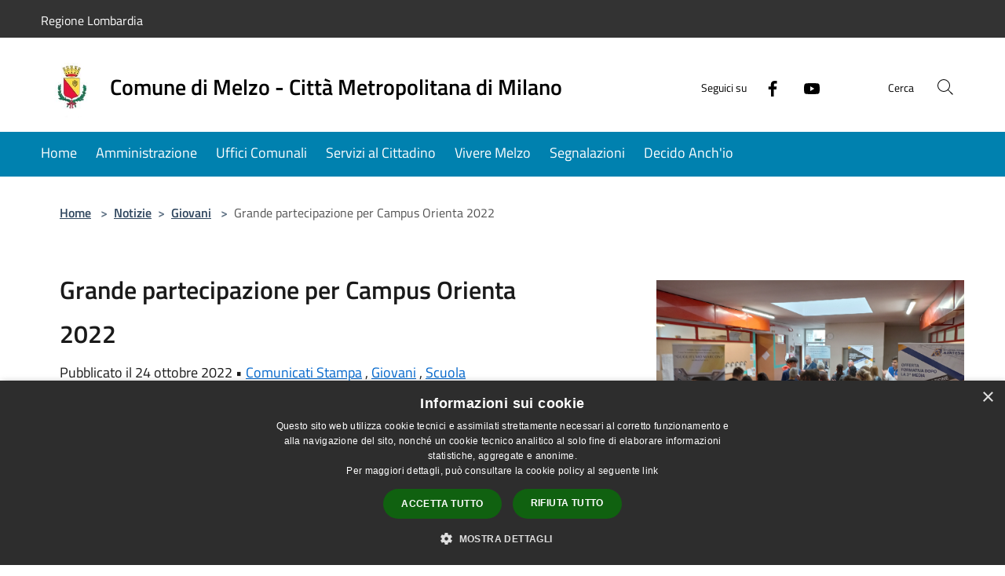

--- FILE ---
content_type: text/html; charset=UTF-8
request_url: https://www.comune.melzo.mi.it/it/news/119090/grande-partecipazione-per-campus-orienta-2022
body_size: 56555
content:
<!doctype html>
<html class="no-js" lang="it">
    <head>
        <meta charset="utf-8">
        <meta name="viewport" content="width=device-width, initial-scale=1, shrink-to-fit=no">
        <meta http-equiv="X-UA-Compatible" content="IE=edge"/>
        <meta name="csrf-token" content="stD9wYkIxKDafvLFp6ZD2NcGsZhp7NV0z2hwPGJ9">
        <title>Grande partecipazione per Campus Orienta 2022 - Comune di Melzo - Città Metropolitana di Milano</title>
                <link rel="stylesheet" href="/bootstrap-italia/dist/css/bootstrap-italia.min.css">
        <link rel="stylesheet" href="/css/agid.css?id=8e7e936f4bacc1509d74">
        <link rel="stylesheet" href="/css/ionicons/ionicons.min.css">

                        <link rel="canonical" href="https://www.comune.melzo.mi.it/it/news/119090/grande-partecipazione-per-campus-orienta-2022" />

        <style>
        
        .background-theme-lighter {
            background-color: rgba(0,129,175,0.1);
        }
    
        :root {
            --pui-cstm-primary: hsl(0deg,0%,100%);
            --pui-cstm-primary-rgb: 255, 255, 255;
            --pui-cstm-primary-hover: hsl(0deg, 0%, 110%);
            --pui-cstm-primary-active: hsl(0deg, 0%, 113%);
            --pui-cstm-primary-text-color: hsl(0deg, 0%, 100%);
            --pui-cstm-secondary: hsl(196deg, 100%, 34%);
            --pui-cstm-secondary-rgb: 0, 129, 175;
            --pui-cstm-secondary-hover: hsl(196deg, 100%, 44%);
            --pui-cstm-secondary-active: hsl(196deg, 100%, 47%);
            --pui-cstm-secondary-text-color: hsl(0deg, 0%, 100%);
        }
    
        .button-transparent {
            box-shadow: inset 0 0 0 2px #000000;
            color: #000000;
        }

        .text-button-transparent {
            color: #000000;
        }

        .icon-button-transparent {
            fill: #000000 !important;
        }

        .button-fill-header {
            background-color: #000000;
        }

        .button-transparent:hover {
            box-shadow: inset 0 0 0 2px #e5e5e5;
            color: #e5e5e5;
        }

        .button-fill-header:hover {
            background-color: #e5e5e5;
        }

        .pagination-menu .page-link[aria-current] {
            color: #000000 !important;
            border: 1px solid #000000 !important;
        }

        .pagination-menu .page-link:hover {
            color: #e5e5e5 !important;
        }

        .pagination-menu .page-link .icon-primary {
            fill: #000000 !important;
        }
    
        .responsive-table thead th {
            background-color: #000000;
            border: 1px solid #000000;
        }

        .responsive-table thead th {
            background-color: #000000;
            border: 1px solid #000000;
        }

        @media (min-width: 480px) {
            .responsive-table tbody th[scope=row] {
                border-left: 1px solid #000000;
                border-bottom: 1px solid #000000;
            }

            .responsive-table tbody td {
                border-left: 1px solid #000000;
                border-bottom: 1px solid #000000;
                border-right: 1px solid #000000;
            }

            .responsive-table tbody td:last-of-type {
                border-right: 1px solid #000000;
            }
        }

        @media (max-width: 767px) {
            .responsive-table tbody th[scope=row] {
                background-color:#000000;
            }
        }
    #footer-feedback {
        background-color: #0081af;
    }#footer-banner {
        background-color: #0081af;
    }.link-list-wrapper ul li a.list-item.active {
        background: #0081af;
    }.it-header-slim-wrapper {
            background-color: #333333;
        }
        .it-header-slim-wrapper .it-header-slim-wrapper-content .it-header-slim-right-zone button {
            background-color: #333333;
        }
        .btn-personal {
            background-color: #333333!important;
            border-color: #333333!important;
        }
        .btn-personal:hover {
            background-color: #333333!important;
            border-color: #333333!important;
        }
        .btn-personal:active {
            background-color: #333333!important;
            border-color: #333333!important;
        }
        .btn-personal:focus {
            background-color: #333333!important;
            border-color: #333333!important;
            box-shadow: none !important;
        }.it-header-slim-wrapper .it-header-slim-wrapper-content .it-header-slim-right-zone button:hover {
            background-color: #999999;
        }.it-header-center-wrapper {
            background-color: #ffffff;
        }@media (min-width: 992px) {
            .it-header-navbar-wrapper {
                background-color: #0081af;
            }
        }.page-father-button {
            background-color: #ffffff;
        }.it-header-center-wrapper .it-header-center-content-wrapper .it-brand-wrapper a {
            color: #000000;
        }
        .it-header-center-wrapper .it-header-center-content-wrapper .it-right-zone {
            color: #000000;
        }
        .it-header-center-wrapper .it-header-center-content-wrapper .it-right-zone .it-socials ul .icon{
            fill: #000000;
        }
        @media (min-width: 992px){
            .it-header-center-wrapper .it-header-center-content-wrapper .it-right-zone .it-socials ul a:hover svg {
                fill: #000000;
            }
        }
        .it-header-center-wrapper .it-header-center-content-wrapper .it-search-wrapper a.rounded-icon{
            background: #FFFFFF;
        }
        .it-header-wrapper .it-nav-wrapper .it-header-navbar-wrapper nav .custom-navbar-toggler {
            background: #FFFFFF;
        }
        .it-header-center-wrapper .it-header-center-content-wrapper .it-search-wrapper a.rounded-icon svg{
            fill: #000000;
        }
        .it-header-wrapper .it-nav-wrapper .it-header-navbar-wrapper nav .custom-navbar-toggler svg{
            fill: #000000;
        }
        
    .navbar-alerts-link-active{
        background-color: #333333;
    }
    .btn-custom {
        background-color:#0081af;
    }
    .btn-custom:focus {
        box-shadow: inset 0 1px 0 rgb(255 255 255 / 15%), 0 1px 1px rgb(0 0 0 / 8%), 0 0 0 0.2rem rgba(255,255,255,0.5);
    }
    .btn-custom:not(:disabled):not(.disabled).active,
    .btn-custom:not(:disabled):not(.disabled):active,
    .btn-custom:hover {
        background-color:#005a7a;
    }
    .btn-custom:not(:disabled):not(.disabled).active:focus,
    .btn-custom:not(:disabled):not(.disabled):active:focus {
        box-shadow: inset 0 3px 5px rgb(0 0 0 / 13%), 0 0 0 0.2rem rgba(255,255,255,0.5);
    }/*custom  css events*/
        .events-bar {
            background-color: #0081af!important;
        }
        .event__detail {
            background-color: #00678c!important;
        }
        .event--selected {
            background-color: #00678c;
        }
        .event:active, .event:focus, .event:hover {
            background-color: #00678c;
        }
        .it-calendar-wrapper .it-header-block-title {
            background-color: #0081af;
        }
    
        .btn-registry {
            background-color: #333333;
        }
        .btn-registry:hover {
            background-color: #2d2d2d;
        }
        .btn-custom {
            background-color: #333333;
        }
        .btn-custom:hover {
            background-color: #2d2d2d;
        }
    
    #progressbar .active {
        color: #000000;
    }

    #progressbar li.active:before,
    #progressbar li.active:after {
        background: #000000;
    }

    .progress-bar {
        background-color: #000000;
    }

    .funkyradio input:checked ~ label:before,
    .funkyradio input:checked ~ label:before {
        background-color: #000000;
    }

    .funkyradio input:empty ~ label:before,
    .funkyradio input:empty ~ label:before {
        background-color: #000000;
    }

    #msform .action-button {
        background: #000000;
    }

    #msform .action-button:hover,
    #msform .action-button:focus {
        background-color: #000000;
    }

    #msform input:focus,
    #msform textarea:focus {
        border: 1px solid #000000;
    }
    
    #left-menu .pnrr_separator .bg {
        background-color: #ffffff;
    }
    .theme-color {
        background-color: #0081af !important;
    }
    .time-events {
        background-color: #000000 !important;
    }
        .btn-primary {
            border: 2px solid #000000;
        }
        .btn-primary:hover {
            border: 2px solid #000000;
        }
        .back-to-top {
            background-color: #000000;
        }
        .it-header-center-wrapper .h2.no_toc {
            background-color: #ffffff;
        }
    
        .link-list-wrapper ul li a span {
            color: #0081af;
        }
    
    </style>
                <meta name="description" content="Sito ufficiale Comune di Melzo - Città Metropolitana di Milano">
<meta property="og:title" content="Grande partecipazione per Campus Orienta 2022" />
<meta property="og:locale" content="it_IT" />
<meta property="og:description" content="Grande partecipazione per Campus Orienta 2022: la giornata di orientamento promossa dalla Scuola Secondaria Mascagni con il patrocinio del Comune di MelzoMelzo, 24 ottobre 2022. Si &egrave; conclusa con grande partecipazione l&rsquo;edizione 2022 di ..." />
<meta property="og:type" content="website" />
<meta property="og:url" content="https://www.comune.melzo.mi.it/it/news/119090/grande-partecipazione-per-campus-orienta-2022" />
<meta property="og:image" content="https://melzo-api.municipiumapp.it/s3/720x960/s3/4005/media/notizie/comunicati-stampa/campus-mascagni.jpg" />



    <link rel="icon" type="image/png" href="https://melzo-api.municipiumapp.it/s3/150x150/s3/4005/sito/stemma.jpg">
    <link rel="apple-touch-icon" href="https://melzo-api.municipiumapp.it/s3/150x150/s3/4005/sito/stemma.jpg">

    


<!-- Attenzione a buttare script lato API -->
    <script type="text/javascript" charset="UTF-8" src="//cdn.cookie-script.com/s/1199a69947edafcb31fe6c58f2ab8a84.js"></script>

<style>
.it-header-center-wrapper .it-header-center-content-wrapper .it-brand-wrapper a h1 {
color:black;
}

#site-page-head-section h2 {
 visibility: hidden;
	line-height: 0px;
	margin: 0px;
	/**font-size: 30px;
	line-height: 28px;**/

}



#site-page-head-section{
/**background-color: #f5f5f5;**/
padding: 0px;
margin-top: -48px;
margin-bottom:  0px;
padding: 0px;
background-image: url("https://municipium-images-production.s3-eu-west-1.amazonaws.com/s3/4005/media/natale-25/bgbannernatale_ok.png");
	position: top;
	background-repeat: repeat-x;
	background-size: cover;
	background-color: transparent;
}

</style>

    </head>
    <body class="">
        <a href="#main-content" class="sr-only">Salta al contenuto principale</a>
                <div id="loading-layer" class="loading">
            <div class="loading__icon loading__icon--ripple">
                <div></div>
                <div></div>
            </div>
        </div>


        <header class="it-header-wrapper it-header-sticky" data-bs-toggle="sticky" data-bs-position-type="fixed" data-bs-sticky-class-name="is-sticky" data-bs-target="#header-nav-wrapper">
    <div class="it-header-slim-wrapper">
    <div class="container-fluid container-municipium-agid">
        <div class="row">
            <div class="col-12">
                <div class="it-header-slim-wrapper-content pl-0">

                                        <a class="d-lg-block navbar-brand" >
                                                    Regione Lombardia
                                            </a>


                    <div class="it-header-slim-right-zone">
                                                                                                                        
                                            </div>
                </div>
            </div>
        </div>
    </div>
</div>


    <div class="it-nav-wrapper">
        <div class="it-header-center-wrapper">
            <div class="container-fluid container-municipium-agid">
                <div class="row">
                    <div class="col-12">
                        <div class="it-header-center-content-wrapper">

                            <div class="it-brand-wrapper">
    <a href="/">

                    <span class="municipality__squared">
                <img src="//melzo-api.municipiumapp.it/s3/150x150/s3/4005/sito/stemma.jpg" alt="logo">
            </span>
        
                    <div class="ml-2 it-brand-text">
                <span class="h2 no_toc">Comune di Melzo - Città Metropolitana di Milano</span>
            </div>
            </a>
</div>

                                                            <div class="it-right-zone">
                                                                        <div class="it-socials d-none d-md-flex">
                                        <span>Seguici su</span>
                                        <ul>
                                                                                                                                                <li class="single-social-phone">
                                                        <a aria-label="Facebook" href="https://it-it.facebook.com/ComuneMelzo/" title="Facebook" target="_blank">
                                                            <svg class="icon" role="img" aria-label="Facebook"><use href="/bootstrap-italia/dist/svg/sprites.svg#it-facebook"></use></svg>
                                                        </a>
                                                    </li>
                                                                                                                                                                                                                                                                                            <li class="single-social-phone">
                                                        <a aria-label="Youtube" href="https://www.youtube.com/channel/UCuliVpQKr4PmrsF-dbO1u5g" title="Youtube" target="_blank">
                                                            <svg class="icon" role="img" aria-label="Youtube"><use href="/bootstrap-italia/dist/svg/sprites.svg#it-youtube"></use></svg>
                                                        </a>
                                                    </li>
                                                                                                                                                                                                                                                                                                                                                                                                                                                                                                                                                                                                                </ul>
                                    </div>
                                                                        <div class="it-search-wrapper">
                                        <span class="d-none d-md-block">Cerca</span>
                                        <a aria-label="Cerca" class="search-link rounded-icon"
                                        href="#" data-bs-toggle="modal" data-bs-target="#searchModal">
                                            <svg class="icon" aria-label="Cerca" role="img">
                                                <use
                                                    xlink:href="/svg/agid.svg#it-search"></use>
                                            </svg>
                                        </a>
                                    </div>
                                </div>
                                                    </div>
                    </div>
                </div>
            </div>
        </div>
                    <div class="it-header-navbar-wrapper" id="header-nav-wrapper">
                <div class="container-fluid container-municipium-agid">
                    <div class="row">
                        <div class="col-12">
                            <nav class="navbar navbar-expand-lg has-megamenu">
                                <button aria-controls="nav10" aria-expanded="false"
                                        aria-label="Toggle navigation" class="custom-navbar-toggler"
                                        data-bs-target="#nav10" data-bs-toggle="navbarcollapsible" type="button">
                                    <svg class="icon" aria-label="Menù" role="img">
                                        <use
                                            xlink:href="/svg/agid.svg#it-burger"></use>
                                    </svg>
                                </button>
                                <div class="navbar-collapsable" id="nav10">
                                    <div class="overlay"></div>
                                    <div class="menu-wrapper">
                                        <div class="close-div" style="padding:0px">
                                            <button class="btn close-menu" type="button" title="Chiudi menù">
                                                <svg class="icon icon-close" aria-label="Chiudi menù">
                                                    <use xlink:href="/svg/agid.svg#close"></use>
                                                </svg>
                                            </button>
                                        </div>
                                        <div class="navbar-logo mobile-only">
                                            <div class="row align-items-center">
                                                <div class="col-4">
                                                    <span class="municipality__logo pl-3">
                                                        <img src="//melzo-api.municipiumapp.it/s3/4005/sito/stemma.jpg" alt="logo" title="Logo">
                                                    </span>
                                                </div>
                                                <div class="col-6">
                                                    <span class="navbar-municipality">Comune di Melzo - Città Metropolitana di Milano</span>
                                                </div>
                                                <div class="col-2">
                                                </div>
                                            </div>
                                        </div>
                                        <ul class="navbar-nav" id="main-navigation" data-element="main-navigation"
                                        >
                                                                                                                                                    <li class="nav-item">
        <a class="nav-link nav-link-menu " href="http://www.comune.melzo.mi.it/" target="" data-element="">
                            <span>Home</span>
                    </a>
    </li>
                                                                                                                                                                                                    <li class="nav-item">
        <a class="nav-link nav-link-menu " href="https://www.comune.melzo.mi.it/it/menu/amministrazione" target="" data-element="management">
                            <span>Amministrazione</span>
                    </a>
    </li>
                                                                                                                                                                                                    <li class="nav-item">
        <a class="nav-link nav-link-menu " href="https://www.comune.melzo.mi.it/it/menu/uffici-comunali" target="" data-element="">
                            <span>Uffici Comunali</span>
                    </a>
    </li>
                                                                                                                                                                                                    <li class="nav-item">
        <a class="nav-link nav-link-menu " href="https://www.comune.melzo.mi.it/it/menu/servizi-al-cittadino" target="" data-element="">
                            <span>Servizi al Cittadino</span>
                    </a>
    </li>
                                                                                                                                                                                                    <li class="nav-item">
        <a class="nav-link nav-link-menu " href="https://www.comune.melzo.mi.it/it/menu/vivere-melzo" target="" data-element="live">
                            <span>Vivere Melzo</span>
                    </a>
    </li>
                                                                                                                                                                                                    <li class="nav-item">
        <a class="nav-link nav-link-menu " href="https://www.comune.melzo.mi.it/it/new-issue" target="_blank" data-element="">
                            <span>Segnalazioni</span>
                    </a>
    </li>
                                                                                                                                                                                                    <li class="nav-item">
        <a class="nav-link nav-link-menu " href="https://www.comune.melzo.mi.it/it/page/19679" target="_blank" data-element="">
                            <span>Decido Anch&#039;io</span>
                    </a>
    </li>
                                                                                                                                    </ul>
                                                                                                                                                                <ul class="navbar-nav navbar-nav-auth mobile-only">
                                                                                                                                                                            </ul>
                                                                                    <div class="container-social-phone mobile-only">
                                                <h1 class="h3">Seguici su</h1>
                                                <ul class="socials-phone">
                                                                                                                                                                    <li class="single-social-phone">
                                                            <a aria-label="Facebook" href="https://it-it.facebook.com/ComuneMelzo/" title="Facebook" target="_blank">
                                                                <svg class="icon" aria-label="Facebook" role="img"><use href="/bootstrap-italia/dist/svg/sprites.svg#it-facebook"></use></svg>
                                                            </a>
                                                        </li>
                                                                                                                                                                                                                                                                                                                                        <li class="single-social-phone">
                                                            <a aria-label="Youtube" href="https://www.youtube.com/channel/UCuliVpQKr4PmrsF-dbO1u5g" title="Youtube" target="_blank">
                                                                <svg class="icon" aria-label="Youtube" role="img"><use href="/bootstrap-italia/dist/svg/sprites.svg#it-youtube"></use></svg>
                                                            </a>
                                                        </li>
                                                                                                                                                                                                                                                                                                                                                                                                                                                                                                                                                                                                                                                                                                                        </ul>
                                            </div>
                                                                            </div>
                                </div>
                            </nav>
                        </div>
                    </div>
                </div>
            </div>
            </div>
</header>

        <main id="main-content">

                                <section id="breadcrumb" class=" container-fluid container-municipium-agid  px-4 my-4" >
    <div class="row">
        <div class="col px-lg-4">
            <nav class="breadcrumb-container" aria-label="breadcrumb">
                <ol class="breadcrumb" data-element="breadcrumb">
                    <li class="breadcrumb-item">
                        <a href="https://www.comune.melzo.mi.it/it">Home</a>
                        <span class="separator">&gt;</span>
                    </li>

                                                            


                    

                    
                                                                        <li class="breadcrumb-item">
                                <a href="https://www.comune.melzo.mi.it/it/news">Notizie</a><span class="separator">&gt;</span>
                            </li>
                                                                                            
                                                                    <li class="breadcrumb-item">
                            <a href="https://www.comune.melzo.mi.it/it/news-category/119090">Giovani</a>
                            <span class="separator">&gt;</span>
                        </li>
                    
                    
                    
                    
                    
                    
                    

                    
                    
                    
                    
                    
                                                                                                    
                    
                    
                                        
                    
                    

                    
                    
                    
                    
                    
                    
                    
                    
                    
                                            <li class="breadcrumb-item active" aria-current="page">
                            Grande partecipazione per Campus Orienta 2022
                        </li>
                                        

                                                                
                                                            
                                        
                                        
                    
                                                            
                                        
                    
                    
                    
                    
                    
                    
                    
                    
                    
                    
                                        
                    
                    
                    
                    
                    
                                        
                    
                    
                    
                    
                    
                    
                    
                    
                    
                    
                                    </ol>
            </nav>

        </div>
    </div>
</section>

    <section id="page" class="container-fluid  container-municipium-agid px-4 mt-4">
        <div class="row">
                            <div class="col-lg-7 px-lg-4 py-lg-2">
                            <div>
    <h1 class="text--left " >
        
            
                            Grande partecipazione per Campus Orienta 2022
            
            
        
    </h1>

    
    
            <p>

                            Pubblicato il 24 ottobre 2022
                •
                                                                                                                                            <a href="https://www.comune.melzo.mi.it/it/news-category/119101">Comunicati Stampa</a>
                                                            ,
                                                                <a href="https://www.comune.melzo.mi.it/it/news-category/119090">Giovani</a>
                                                            ,
                                                                <a href="https://www.comune.melzo.mi.it/it/news-category/119084">Scuola</a>
                            
            
                    </p>
    </div>

                
                
                
                <p><p><strong>Grande partecipazione per Campus Orienta 2022: la giornata di orientamento promossa dalla Scuola Secondaria Mascagni con il patrocinio del Comune di Melzo</strong></p>
<p>Melzo, 24 ottobre 2022. Si &egrave; conclusa con grande partecipazione l&rsquo;edizione 2022 di Campus Orienta &ndash; costruttori di Futuro&rdquo;, una giornata dedicata all&rsquo;orientamento scolastico per gli alunni delle classi terze promossa dall&rsquo; IC Comprensivo Mascagni con il patrocinio del Comune di Melzo.</p>
<p>Sono oltre 900 le persone &ndash; tra studenti e genitori delle Classi 3^ &ndash; che hanno affollato le aule di Via Mascagni 11 dove sono stati allestiti gli stand informativi e dove sono stati proposti momenti di confronto con gli alunni delle scuole superiori del territorio che hanno accolto l&rsquo;invito a partecipare alla giornata di orientamento nel ruolo di &ldquo;tutor&rdquo;.</p>
<p>Hanno partecipato 24 tra licei, istituti professionali, scuole paritarie e centri di formazione professionali presenti nell&rsquo;area della Martesana e del milanese.<strong> <br /></strong>Per Treviglio saranno presentati i corsi dell&rsquo;&nbsp; I.S G.Oberdan; dell&rsquo; Istituto Agrario G.Cantoni; dell&rsquo;Isis Zenale Butinone; IS &ldquo;Archimede;&nbsp; del Liceo&ldquo;S. Weil&rdquo;; del Centro Salesiani Don Bosco; del CFP ABF;<strong> <br /></strong>Per&nbsp; Melzo presenti i referenti di<strong>&nbsp; </strong>Ipsia &ldquo;E. Majorana&rdquo;; del Liceo G. Bruno; dell&rsquo;ENAIP<br />Per Gorgonzola presenti l&rsquo;Istituto Argentia, il Liceo Sant&rsquo;Agostino; l&rsquo;istituto Maria Immacolata; L&rsquo;Istituto G.Marconi, l&rsquo;Accademia Formativa Martesana;<br />Per Cernusco sul Naviglio l&rsquo;ipsia E. Majorana e l&rsquo;ITOS M. Curie<br />Per Pioltello l&rsquo;IS N. Macchiavelli<br />Per Inzago l&rsquo;Is Bellisario<br />Per Trezzo sull&rsquo;Adda ITC J.Nizzola.</p>
<p>Sono stati invitati i referenti dell&rsquo;Istituto Rizzoli, del Liceo Virgilio, della Galdus Societ&agrave; cooperativa sociale P. Leoni, del Liceo Scientifico San Raffaele, del centro di formazione professionale dei Salesiani, del Molinari, del CFP Piamarta presenti a Milano.</p>
<p>&ldquo;<em>Questo evento rappresenta, una preziosa occasione per fare conoscere da vicino le diverse opportunit&agrave; formative presenti sul territorio.&nbsp;A differenza degli Istituti Comprensivi, presenti in modo capillare nei vari comuni, le scuole del secondo ciclo sono una risorsa diffusa per quantit&agrave; e qualit&agrave; a livello sovracomunale. Esse costituiscono i punti di una costellazione che favorisce l&rsquo;orientamento se interpretata in modo sinergico. La prima condizione per cui questo possa avvenire &egrave; la collaborazione tra gli Istituti nell&rsquo;incontrare i futuri iscritti. Preziosa l&rsquo;intuizione e la disponibilit&agrave; dell&rsquo;IC Mascagni, nel sollecitare e valorizzare tale collaborazione a beneficio degli studenti della nostra Citt&agrave; e della Martesana, che ha reso Melzo, per un giorno, stella polare di quella costellazione</em>.&rdquo; &ndash; commenta <strong>Sara Cannizzo</strong> l&rsquo;Assessora alle Attivit&agrave; Educative, Cultura, Sport e Tempo Libero.</p></p>

                
                
                
                
                
                <div class="callout callout-more note">
    <div class="callout-title">
        <svg class="icon" aria-label="Allega file"  role="img">
            <use xlink:href="/svg/agid.svg#ca-attach_file"></use>
        </svg>
        <a class="callout-more-download" href="//melzo-api.municipiumapp.it/s3/4005/allegati/Notizie/notizie/COMUNICATI%20STAMPA/cs-campus-orienta-22.pdf" target="_blank">
            <span>CS Campus orienta 22 </span>
        </a>
    </div>
    <div class="row">
                <div class="col-8">
            <p class="callout-attachment-type">
                Allegato formato pdf
            </p>
        </div>
        <div class="text-right col-4">
            <a class="callout-more-download" href="//melzo-api.municipiumapp.it/s3/4005/allegati/Notizie/notizie/COMUNICATI%20STAMPA/cs-campus-orienta-22.pdf" target="_blank"
                >
                <svg class="icon" aria-label="Download"  role="img">
                    <use xlink:href="/svg/agid.svg#it-download"></use>
                </svg>
                <span class="sr-only">PDF </span> Scarica
            </a>
        </div>
    </div>
</div>



                <hr>

                
                
                <div class="share-container mb-4">


                <h4
                    class="share-text"
                    href="javascript: void(0)"
                >
                    <svg viewBox="0 0 24 24" class="icon icon-sm left" role="img" aria-label="share-icon">
                        <path d="M 13.8 1.8 A 2.4 2.4 90 0 0 11.4 3.6 A 2.4 2.4 90 0 0 11.4563 4.7015 L 6.007 7.4262 A 2.4 2.4 90 0 0 4.2 6.6 A 2.4 2.4 90 0 0 1.8 9 A 2.4 2.4 90 0 0 4.2 11.4 A 2.4 2.4 90 0 0 6.0082 10.575 L 11.4539 13.2985 A 2.4 2.4 90 0 0 11.4 13.8 A 2.4 2.4 90 0 0 13.8 16.2 A 2.4 2.4 90 0 0 16.2 13.8 A 2.4 2.4 90 0 0 13.8 11.4 A 2.4 2.4 90 0 0 11.9918 12.225 L 6.5461 9.5015 A 2.4 2.4 90 0 0 6.6 9 A 2.4 2.4 90 0 0 6.5438 8.4996 L 11.993 5.775 A 2.4 2.4 90 0 0 13.8 6.6 A 2.4 2.4 90 0 0 16.2 4.2 A 2.4 2.4 90 0 0 13.8 1.8 z"/>
                    </svg>
                    Condividi:
                </h4>

        <div class="flex flex-wrap">
            <a
                class="share-facebook"
                href="javascript: void(0)"
                onclick="window.open('https://www.facebook.com/sharer/sharer.php?u=https%3A%2F%2Fwww.comune.melzo.mi.it%2Fit%2Fnews%2F119090%2Fgrande-partecipazione-per-campus-orienta-2022&amp;display=popup&amp;ref=plugin&amp;src=like&amp;kid_directed_site=0','sharer','toolbar=0,status=0,width=548,height=325');"
            >
                <svg class="icon icon-sm  left" role="img" aria-label="facebook-icon">
                    <use xlink:href="/svg/agid.svg#it-facebook"></use>
                </svg>
                Facebook
            </a>
            <a
                class="share-twitter ml-2"
                href="https://twitter.com/intent/tweet?url=https%3A%2F%2Fwww.comune.melzo.mi.it%2Fit%2Fnews%2F119090%2Fgrande-partecipazione-per-campus-orienta-2022&amp;text=Grande+partecipazione+per+Campus+Orienta+2022"
                target="_blank"
            >
                <svg class="icon icon-sm left" role="img" aria-label="twitter-icon">
                    <use xlink:href="/svg/agid.svg#it-twitter"></use>
                </svg>
                Twitter
            </a>
            <a
                class="share-whatsapp ml-2"
                href="https://api.whatsapp.com/send?text=Grande+partecipazione+per+Campus+Orienta+2022+-+https%3A%2F%2Fwww.comune.melzo.mi.it%2Fit%2Fnews%2F119090%2Fgrande-partecipazione-per-campus-orienta-2022"
                target="_blank"
            >
                <svg class="icon icon-sm left" role="img" aria-label="whatsapp-icon">
                    <use xlink:href="/svg/agid.svg#it-whatsapp"></use>
                </svg>
                Whatsapp
            </a>
            <a
                class="share-telegram ml-2"
                href="https://telegram.me/share/url?url=https://www.comune.melzo.mi.it/it/news/119090/grande-partecipazione-per-campus-orienta-2022&amp;text=Grande partecipazione per Campus Orienta 2022"
                target="_blank"
            >
                <svg class="icon icon-sm left" role="img" aria-label="telegram-icon">
                    <use xlink:href="/svg/agid.svg#it-telegram"></use>
                </svg>
                Telegram
            </a>
            <a
                class="share-linkedin ml-2"
                href="https://www.linkedin.com/sharing/share-offsite/?url=https://www.comune.melzo.mi.it/it/news/119090/grande-partecipazione-per-campus-orienta-2022"
                target="_blank"
            >
                <svg class="icon icon-sm left" role="img" aria-label="linkedin-icon">
                    <use xlink:href="/svg/agid.svg#it-linkedin"></use>
                </svg>
                LinkedIn
            </a>

        </div>
    </div>
            </div>
                            <div class="col-lg-4 offset-lg-1 p-0 sidebar">
                    <div class="row row-site-carousel">
        <div id="site-carousel" class="it-carousel-wrapper it-carousel-landscape-abstract splide" data-bs-carousel-splide>
            <div class="splide__track">
                <ul class="splide__list">
                                            <li class="splide__slide">
                            <div class="it-single-slide-wrapper">
                                <div class="site-carousel-container">
                                    <div class="img-responsive-wrapper">
                                        <div class="img-responsive img-responsive-site-custom">
                                            <div class="img-wrapper">
                                                <img src="//melzo-api.municipiumapp.it/s3/4005/media/notizie/comunicati-stampa/campus-mascagni.jpg"
                                                    alt="campus-mascagni" >
                                            </div>
                                        </div>
                                    </div>
                                </div>
                            </div>
                        </li>
                                    </ul>
            </div>
        </div>
    </div>
                    
                                        <div class="link-list-wrapper">
    <ul class="link-list link-list-municipium">
        <li>
            <h3 id="heading-senza-link">
                Notizie correlate
            </h3>
        </li>
                    <li>
                <a class="list-item " href="https://www.comune.melzo.mi.it/it/news/mercoledi-dautore-al-cinema-emozioni-da-guardare">
                    Mercoledì d’autore al cinema - Emozioni da guardare
                </a>
            </li>
                    <li>
                <a class="list-item " href="https://www.comune.melzo.mi.it/it/news/al-via-melzo-estate-2025-1865026">
                    Al via MELZO ESTATE 2025
                </a>
            </li>
                    <li>
                <a class="list-item " href="https://www.comune.melzo.mi.it/it/news/a-melzo-la-camminata-antimafia-della-martesana-promossa-da-libera">
                    A Melzo la Camminata Antimafia della Martesana promossa da Libera
                </a>
            </li>
                    <li>
                <a class="list-item " href="https://www.comune.melzo.mi.it/it/news/27-ottobre-presentazione-della-quinta-camminata-rete-antiviolenza-v-i-o-l-a-adda-martesana">
                    Presentazione della Quinta Camminata Rete Antiviolenza V.I.O.L.A. Adda Martesana del 27 ottobre. 
                </a>
            </li>
                    <li>
                <a class="list-item " href="https://www.comune.melzo.mi.it/it/news/melzo-giffoni-anno-zero-per-la-prima-volta-anche-melzo-partecipa-al-giffoni-film-festival-il-prestigioso-festival-del-cinema-per-ragazzi-con-la-presenza-di-due-giurati">
                    “Melzo – Giffoni anno zero”. Per la prima volta anche Melzo partecipa al  GIFFONI FILM FESTIVAL, il prestigioso festival del cinema per ragazzi  con la presenza di due giurati 
                </a>
            </li>
                    <li>
                <a class="list-item " href="https://www.comune.melzo.mi.it/it/news/25-novembre-giornata-internazionale-per-leliminazione-della-violenza-contro-le-donne">
                    25 novembre. Giornata internazionale contro violenza sulle donne. Melzo dice no
                </a>
            </li>
                    <li>
                <a class="list-item " href="https://www.comune.melzo.mi.it/it/news/ex-galbani-firmata-la-convenzione-urbanistica-che-da-il-via-alla-riqualificazione-delle-aree-dismesse">
                    “EX GALBANI”: FIRMATA LA CONVENZIONE URBANISTICA CHE DA IL VIA ALLA RIQUALIFICAZIONE DELLE AREE DISMESSE 
                </a>
            </li>
                    <li>
                <a class="list-item " href="https://www.comune.melzo.mi.it/it/news/rete-antiviolenza-adda-martesana-v-i-o-l-a-arriva-su-instagram">
                    Rete Antiviolenza Adda Martesana V.I.O.L.A. arriva su Instagram
                </a>
            </li>
                    <li>
                <a class="list-item " href="https://www.comune.melzo.mi.it/it/news/emergenza-maltempo-il-comune-stila-il-primo-bilancio-dei-danni-in-citta">
                    Emergenza maltempo: il Comune stila il primo bilancio dei danni in città
                </a>
            </li>
                    <li>
                <a class="list-item " href="https://www.comune.melzo.mi.it/it/news/il-sindaco-fuse-assegna-deleghe-a-tre-consiglieri-comunali">
                    Il Sindaco Fusè assegna deleghe a tre Consiglieri Comunali
                </a>
            </li>
            </ul>
</div>
                </div>
                    </div>
    </section>
            
        </main>

                            
                            
        <div class="bd-example">
            <a href="#top" aria-hidden="true" tabindex="-1" data-bs-toggle="backtotop" class="back-to-top back-to-top-show" id="example" aria-label="Torna su">
                <svg class="icon icon-light" aria-label="Torna su"><use href="/bootstrap-italia/dist/svg/sprites.svg#it-arrow-up"></use></svg>
            </a>
        </div>

        <footer class="it-footer">
        <div class="it-footer-main">
                                    <div class="container-fluid container-municipium-agid">
                <div class="footer-part-container">
                    <div class="row clearfix align-items-center">
                                                    <div class="col-sm-4">
                                <div class="it-brand-wrapper">
    <a href="/">

                    <span class="municipality__squared">
                <img src="//melzo-api.municipiumapp.it/s3/150x150/s3/4005/sito/stemma.jpg" alt="logo">
            </span>
        
                    <div class="ml-2 it-brand-text">
                <span class="h2 no_toc">Comune di Melzo - Città Metropolitana di Milano</span>
            </div>
            </a>
</div>
                            </div>
                            <div class="col-sm-3">
                                                            </div>
                                                                        </div>
                </div>

                                    <div class="py-4 footer-part-container">
                                                    <div class="row">
                                                                    <div class="col-md-9 col-12 pb-2">
                                        <h4>
    Recapiti e contatti
</h4>

<div class="container-fluid">
    <div class="row">
        <div class="col-sm-6 col-md-4">
            <div class="footer-contacts-content">
                                    <span class="adr">
                                            <span class="street-address">P.zza Vittorio Emanuele II n. 1, 20066, Melzo (MI)</span>
                                        </span>
                                                    <div>
                        <span>Codice Fiscale:</span>
                        00795710151
                    </div>
                                                    <div>
                        <span>P.Iva:</span>
                        00795710151
                    </div>
                                            </div>
        </div>
        <div class="col-sm-6 col-md-4">
            <div class="footer-contacts-content">
                                    <div>
                        <span class="tel"><span class="type">Telefono:</span> 02951201</span>
                    </div>
                                                                    <div>
                        <span>Email:</span>
                        <a href="mailto:spaziocitta@comune.melzo.mi.it">spaziocitta@comune.melzo.mi.it</a>
                    </div>
                                                    <div>
                        <span>Pec:</span>
                        <a href="mailto:comunemelzo@pec.it">comunemelzo@pec.it</a>
                    </div>
                                            </div>
        </div>
            </div>
</div>
                                    </div>
                                    <div class="col-md-3 col-12 pb-2">
                                        <h1 class="h4">
    Seguici su
</h1>

<ul class="list-inline text-left social">

                        <li class="list-inline-item">
                <a class="p-2 text-white socials" aria-label="Facebook" href="https://it-it.facebook.com/ComuneMelzo/" title="Facebook" target="_blank">
                    <svg class="icon icon-sm icon-white align-top" role="img" aria-label="Social">
                        <use xlink:href="/svg/agid.svg#it-facebook"></use></svg>
                    <span class="sr-only">Facebook</span>
                </a>
            </li>
                                            <li class="list-inline-item">
                <a class="p-2 text-white socials" aria-label="Youtube" href="https://www.youtube.com/channel/UCuliVpQKr4PmrsF-dbO1u5g" title="Youtube" target="_blank">
                    <svg class="icon icon-sm icon-white align-top" role="img" aria-label="Social">
                        <use xlink:href="/svg/agid.svg#it-youtube"></use></svg>
                    <span class="sr-only">Youtube</span>
                </a>
            </li>
                                                                        
</ul>
                                    </div>
                                                            </div>
                                            </div>
                            </div>
        </div>
    <div class="it-footer-small-prints clearfix">
        <div class="container-fluid container-municipium-agid">
            <div class="row">
    <div class="col-6">
        <ul class="it-footer-small-prints-list list-inline mb-0 d-flex flex-column flex-md-row flex-wrap-wrap">
            <li class="list-inline-item ">
                <a href="https://www.comune.melzo.mi.it/it/feeds" title="Feed Rss">
                    RSS
                </a>
            </li>

            <li class="list-inline-item ">
                <a href="https://www.comune.melzo.mi.it/it/accessibility" title="Accessibilità">
                    Accessibilità
                </a>
            </li>

            <li class="list-inline-item ">
                <a href="https://www.comune.melzo.mi.it/it/privacy" title="Privacy" data-element="privacy-policy-link">
                    Privacy
                </a>
            </li>
            <li class="list-inline-item ">
                <a href="https://www.comune.melzo.mi.it/it/cookie" title="Cookie">
                    Cookie
                </a>
            </li>
            <li class="list-inline-item ">
                <a href="https://www.comune.melzo.mi.it/it/sitemap" title="Mappa del sito">
                    Mappa del sito
                </a>
            </li>

            
                                                                                            <li class="list-inline-item">
                            <a class="nav-link" href="https://www.comune.melzo.mi.it/it/page/area-interna" target="">
                                Area Interna
                            </a>
                        </li>
                                                                                                    <li class="list-inline-item">
                            <a class="nav-link" href="https://www.comune.melzo.mi.it/it/page/dichiarazione-di-accessibilita-e-o-segnalazioni-di-" target="">
                                Dichiarazione di accessibilità e/o segnalazioni di non conformità
                            </a>
                        </li>
                                                        </ul>
    </div>
    <div class="col-6">
        <ul class="it-footer-small-prints-list list-inline mb-0 d-flex flex-column flex-md-row justify-content-flex-end">
            <li class="list-inline-item ">
                <div id="footer-copy">
                                                                        Copyright © 2026 • Comune di Melzo - Città Metropolitana di Milano • Powered by <a href="http://www.municipiumapp.it">Municipium</a> • <a href=https://cloud.municipiumapp.it/admin>Accesso redazione</a>
                                                            </div>
            </li>
        </ul>
    </div>


</div>

        </div>
    </div>
</footer>
                <div class="modal fade" id="searchModal" tabindex="-1" role="dialog" aria-labelledby="searchModalTitle" aria-hidden="false">

    <div class="modal-dialog" role="document">
        <div class="modal-content py-4">

            <form id="ricerca" action="https://www.comune.melzo.mi.it/it/search" method="post">
                <input type="hidden" name="_token" value="stD9wYkIxKDafvLFp6ZD2NcGsZhp7NV0z2hwPGJ9">                <input type="hidden" name="type" value="">

                <div class="modal-header-fullsrc">
                    <div class="container-fluid container-municipium-agid">
                        <div class="row">
                            <div class="col-11">
                                <h1 class="modal-title" id="searchModalTitle">
                                    <span>Cerca</span>
                                </h1>
                            </div>
                            <div class="col-1">
                                <button class="close" type="button" data-bs-dismiss="modal" aria-label="Chiudi">
                                    <svg class="search_icon" style="fill:black" aria-label="Chiudi">
                                        <use xlink:href="/bootstrap-italia/dist/svg/sprites.svg#it-close"></use>
                                    </svg>
                                </button>
                            </div>
                        </div>
                    </div>
                </div>

                <div class="modal-body-search">
                    <div class="container-fluid container-municipium-agid">
                        <div class="row">
                            <div class="col-lg-12 col-md-12 col-sm-12">
                                <div class="form-group mt-5">
                                    <label class="active" for="input-search">
                                        Inserisci i termini di ricerca
                                    </label>
                                    <input type="text" id="input-search" autocomplete="off" name="search" value="">

                                </div>

                                <p>
                                    Seleziona il tipo di contenuti in cui vuoi cercare
                                </p>
                                <div class="search-types">

                                                                                                                <button type="button" class="search-type btn btn-default btn-xs btn-outline-primary" data-type="">
                                            Tutto
                                        </button>
                                                                            <button type="button" class="search-type btn btn-default btn-xs btn-outline-secondary" data-type="news">
                                            Notizie
                                        </button>
                                                                            <button type="button" class="search-type btn btn-default btn-xs btn-outline-secondary" data-type="events">
                                            Eventi
                                        </button>
                                                                            <button type="button" class="search-type btn btn-default btn-xs btn-outline-secondary" data-type="point_of_interests">
                                            Punti di interesse
                                        </button>
                                                                            <button type="button" class="search-type btn btn-default btn-xs btn-outline-secondary" data-type="site_pages">
                                            Pagine
                                        </button>
                                                                            <button type="button" class="search-type btn btn-default btn-xs btn-outline-secondary" data-type="garbages">
                                            Rifiuti
                                        </button>
                                                                    </div>


                                <div class="mt-5">

                                    <button type="submit" class="btn btn-primary btn-lg btn-icon">
                                        <svg class="icon icon-white" aria-label="cerca nel sito">
                                            <use xlink:href="/svg/agid.svg#it-search"></use>
                                        </svg>
                                        <span>cerca nel sito</span>
                                    </button>
                                </div>

                            </div>
                        </div>

                    </div>
                </div>
            </form>
        </div>
    </div>
</div>

        <script>
            window.environment = "production";
        </script>

        <script src="/js/agid-home.js?id=768ce8b4217fb16b2539"></script>
        <script src="/js/all-agid-home.js?id=98c31f6098758e4cdb1e"></script>

                    <script src="/js/agid.js?id=b769351908ea0a524f9a"></script>
            <script src="/js/all-agid.js?id=85c2d801798c5e190aa9"></script>
            <script src="/js/jquery-validation/dist/jquery.validate.min.js"></script>
        
        <script src="/bootstrap-italia/dist/js/bootstrap-italia.bundle.min.js"></script>

            <script type="module" src="https://apis.maggioli.cloud/rest/captcha/v2/widget.module.min.js?version=1.1"></script>

            <script>
        map_location = {
            'title': 'Grande partecipazione per Campus Orienta 2022',
            'address': '',
                    };
    </script>
    </body>
</html>
